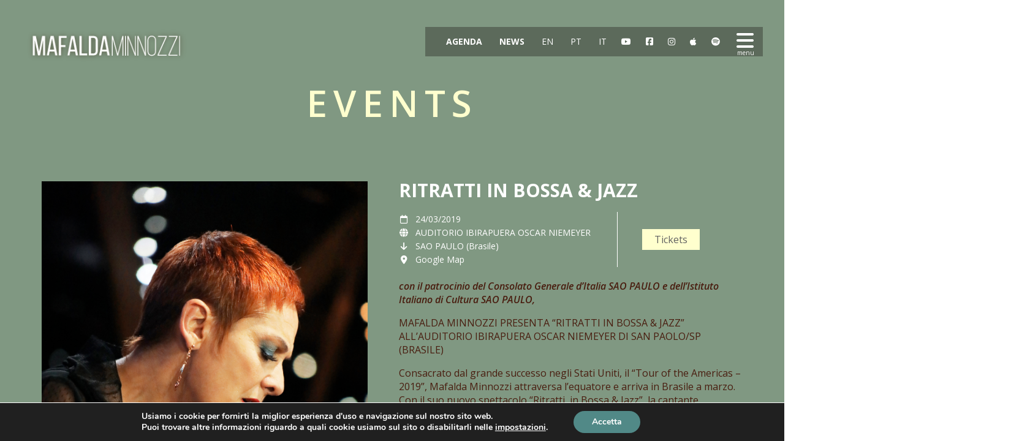

--- FILE ---
content_type: application/x-javascript
request_url: https://mafaldaminnozzi.com/wp-content/themes/lush/js/twitter/jquery.tweet.min.js
body_size: 4132
content:
// jquery.tweet.js - See http://tweet.seaofclouds.com/ or https://github.com/seaofclouds/tweet for more info
// Copyright (c) 2008-2012 Todd Matthews & Steve Purcell
// Modified by Stan Scates for https://github.com/StanScates/Tweet.js-Mod

(function (factory) {
	if (typeof define === 'function' && define.amd)
	define(['jquery'], factory); // AMD support for RequireJS etc.
	else
	factory(jQuery);
}(function ($) {
	$.fn.tweet = function(o){
		var s = $.extend({
			modpath: iron_vars.ajaxurl,              // [string]   relative URL to Tweet.js mod (see https://github.com/StanScates/Tweet.js-Mod)
			username: null,                           // [string or array] required unless using the 'query' option; one or more twitter screen names (use 'list' option for multiple names, where possible)
			list_id: null,                            // [integer]  ID of list to fetch when using list functionality
			list: null,                               // [string]   optional slug of list belonging to username
			favorites: false,                         // [boolean]  display the user's favorites instead of his tweets
			query: null,                              // [string]   optional search query (see also: http://search.twitter.com/operators)
			avatar_size: null,                        // [integer]  height and width of avatar if displayed (48px max)
			count: 3,                                 // [integer]  how many tweets to display?
			fetch: null,                              // [integer]  how many tweets to fetch via the API (set this higher than 'count' if using the 'filter' option)
			page: 1,                                  // [integer]  which page of results to fetch (if count != fetch, you'll get unexpected results)
			retweets: true,                           // [boolean]  whether to fetch (official) retweets (not supported in all display modes)
			intro_text: null,                         // [string]   do you want text BEFORE your your tweets?
			outro_text: null,                         // [string]   do you want text AFTER your tweets?
			join_text:  null,                         // [string]   optional text in between date and tweet, try setting to "auto"
			auto_join_text_default: "i said,",        // [string]   auto text for non verb: "i said" bullocks
			auto_join_text_ed: "i",                   // [string]   auto text for past tense: "i" surfed
			auto_join_text_ing: "i am",               // [string]   auto tense for present tense: "i was" surfing
			auto_join_text_reply: "i replied to",     // [string]   auto tense for replies: "i replied to" @someone "with"
			auto_join_text_url: "i was looking at",   // [string]   auto tense for urls: "i was looking at" http:...
			loading_text: null,                       // [string]   optional loading text, displayed while tweets load
			refresh_interval: null ,                  // [integer]  optional number of seconds after which to reload tweets
			twitter_url: "twitter.com",               // [string]   custom twitter url, if any (apigee, etc.)
			twitter_api_url: "api.twitter.com",       // [string]   custom twitter api url, if any (apigee, etc.)
			twitter_search_url: "api.twitter.com", // [string]   custom twitter search url, if any (apigee, etc.)
			template: "{avatar}{time}{join}{text}",   // [string or function] template used to construct each tweet <li> - see code for available vars
			comparator: function(tweet1, tweet2) {    // [function] comparator used to sort tweets (see Array.sort)
				return tweet2["tweet_time"] - tweet1["tweet_time"];
			},
			filter: function(tweet) {                 // [function] whether or not to include a particular tweet (be sure to also set 'fetch')
				return true;
			}
		// You can attach callbacks to the following events using jQuery's standard .bind() mechanism:
		//   "loaded" -- triggered when tweets have been fetched and rendered
		}, o);

		// See http://daringfireball.net/2010/07/improved_regex_for_matching_urls
		var url_regexp = /\b((?:[a-z][\w-]+:(?:\/{1,3}|[a-z0-9%])|www\d{0,3}[.]|[a-z0-9.\-]+[.][a-z]{2,4}\/)(?:[^\s()<>]+|\(([^\s()<>]+|(\([^\s()<>]+\)))*\))+(?:\(([^\s()<>]+|(\([^\s()<>]+\)))*\)|[^\s`!()\[\]{};:'".,<>?«»“”‘’]))/gi;

		// Expand values inside simple string templates with {placeholders}
		function t(template, info) {
			if (typeof template === "string") {
				var result = template;
				for(var key in info) {
					var val = info[key];
					result = result.replace(new RegExp('{'+key+'}','g'), val === null ? '' : val);
				}
				return result;
			} else return template(info);
		}
		// Export the t function for use when passing a function as the 'template' option
		$.extend({tweet: {t: t}});

		function replacer (regex, replacement) {
			return function() {
				var returning = [];
				this.each(function() {
					returning.push(this.replace(regex, replacement));
				});
				return $(returning);
			};
		}

		function escapeHTML(s) {
			return s.replace(/</g,"&lt;").replace(/>/g,"^&gt;");
		}

		$.fn.extend({
			linkUser: replacer(/(^|[\W])@(\w+)/gi, "$1<span class=\"at\">@</span><a href=\"http://"+s.twitter_url+"/$2\">$2</a>"),
			// Support various latin1 (\u00**) and arabic (\u06**) alphanumeric chars
			linkHash: replacer(/(?:^| )[\#]+([\w\u00c0-\u00d6\u00d8-\u00f6\u00f8-\u00ff\u0600-\u06ff]+)/gi,
				' <a href="https://twitter.com/search?q=%23$1'+((s.username && s.username.length == 1 && !s.list) ? '&from='+s.username.join("%2BOR%2B") : '')+'" class="tweet_hashtag">#$1</a>'),
			makeHeart: replacer(/(&lt;)+[3]/gi, "<tt class='heart'>&#x2665;</tt>")
		});

		function linkURLs(text, entities) {
			return text.replace(url_regexp, function(match) {
				var url = (/^[a-z]+:/i).test(match) ? match : "http://"+match;
				var text = match;
				for(var i = 0; i < entities.length; ++i) {
					var entity = entities[i];
					if (entity.url == url && entity.expanded_url) {
						url = entity.expanded_url;
						text = entity.display_url;
						break;
					}
				}
				return "<a href=\""+escapeHTML(url)+"\">"+escapeHTML(text)+"</a>";
			});
		}

		function parse_date(date_str) {
			// The non-search twitter APIs return inconsistently-formatted dates, which Date.parse
			// cannot handle in IE. We therefore perform the following transformation:
			// "Wed Apr 29 08:53:31 +0000 2009" => "Wed, Apr 29 2009 08:53:31 +0000"
			return Date.parse(date_str.replace(/^([a-z]{3})( [a-z]{3} \d\d?)(.*)( \d{4})$/i, '$1,$2$4$3'));
		}

		function relative_time(date) {
			var relative_to = (arguments.length > 1) ? arguments[1] : new Date();
			var delta = parseInt((relative_to.getTime() - date) / 1000, 10);
			var r = '';
			if (delta < 1) {
				r = 'just now';
			} else if (delta < 60) {
				r = delta + ' seconds ago';
			} else if(delta < 120) {
				r = 'about a minute ago';
			} else if(delta < (45*60)) {
				r = 'about ' + (parseInt(delta / 60, 10)).toString() + ' minutes ago';
			} else if(delta < (2*60*60)) {
				r = 'about an hour ago';
			} else if(delta < (24*60*60)) {
				r = 'about ' + (parseInt(delta / 3600, 10)).toString() + ' hours ago';
			} else if(delta < (48*60*60)) {
				r = 'about a day ago';
			} else {
				r = 'about ' + (parseInt(delta / 86400, 10)).toString() + ' days ago';
			}
			return r;
		}

		function build_auto_join_text(text) {
			if (text.match(/^(@([A-Za-z0-9-_]+)) .*/i)) {
				return s.auto_join_text_reply;
			} else if (text.match(url_regexp)) {
				return s.auto_join_text_url;
			} else if (text.match(/^((\w+ed)|just) .*/im)) {
				return s.auto_join_text_ed;
			} else if (text.match(/^(\w*ing) .*/i)) {
				return s.auto_join_text_ing;
			} else {
				return s.auto_join_text_default;
			}
		}

		function build_api_request() {
			var modpath = s.modpath,
				count = (s.fetch === null) ? s.count : s.fetch,
				defaults = {
					include_entities: 1
				};

			if (s.list) {
				return {
					host: s.twitter_api_url,
					url: "/1.1/lists/statuses.json",
					parameters: $.extend({}, defaults, {
						list_id: s.list_id,
						slug: s.list,
						owner_screen_name: s.username,
						page: s.page,
						count: count,
						include_rts: (s.retweets ? 1 : 0)
					})
				};
			} else if (s.favorites) {
				return {
					host: s.twitter_api_url,
					url: "/1.1/favorites/list.json",
					parameters: $.extend({}, defaults, {
						list_id: s.list_id,
						screen_name: s.username,
						page: s.page,
						count: count
					})
				};
			} else if (s.query === null && s.username.length === 1) {
				return {
					host: s.twitter_api_url,
					url: "/1.1/statuses/user_timeline.json",
					parameters: $.extend({}, defaults, {
						screen_name: s.username,
						page: s.page,
						count: count,
						include_rts: (s.retweets ? 1 : 0)
					})
				};
			} else {
				var query = (s.query || 'from:'+s.username.join(' OR from:'));
				return {
					host: s.twitter_search_url,
					url: "/1.1/search/tweets.json",
					parameters: $.extend({}, defaults, {
						q: query,
						count: count
					})
				};
			}
		}

		function extract_avatar_url(item, secure) {
			if (secure) {
				return ('user' in item) ?
					item.user.profile_image_url_https :
					extract_avatar_url(item, false).
					replace(/^http:\/\/[a-z0-9]{1,3}\.twimg\.com\//, "https://s3.amazonaws.com/twitter_production/");
			} else {
				return item.profile_image_url || item.user.profile_image_url;
			}
		}

		// Convert twitter API objects into data available for
		// constructing each tweet <li> using a template
		function extract_template_data(item) {
			var o = {};
			o.item = item;
			o.source = item.source;
			// The actual user name is not returned by all Twitter APIs, so please do not file an issue if it is empty.
			o.name = item.from_user_name || item.user.name;
			o.screen_name = item.from_user || item.user.screen_name;
			o.avatar_size = s.avatar_size;
			o.avatar_url = extract_avatar_url(item, (document.location.protocol === 'https:'));
			o.retweet = typeof(item.retweeted_status) != 'undefined';
			o.tweet_time = parse_date(item.created_at);
			o.join_text = s.join_text == "auto" ? build_auto_join_text(item.text) : s.join_text;
			o.tweet_id = item.id_str;
			o.twitter_base = "http://"+s.twitter_url+"/";
			o.user_url = o.twitter_base+o.screen_name;
			o.tweet_url = o.user_url+"/status/"+o.tweet_id;
			o.reply_url = o.twitter_base+"intent/tweet?in_reply_to="+o.tweet_id;
			o.retweet_url = o.twitter_base+"intent/retweet?tweet_id="+o.tweet_id;
			o.favorite_url = o.twitter_base+"intent/favorite?tweet_id="+o.tweet_id;
			o.retweeted_screen_name = o.retweet && item.retweeted_status.user.screen_name;
			o.tweet_relative_time = relative_time(o.tweet_time);
			o.entities = item.entities ? (item.entities.urls || []).concat(item.entities.media || []) : [];
			o.tweet_raw_text = o.retweet ? ('RT @'+o.retweeted_screen_name+' '+item.retweeted_status.text) : item.text; // avoid '...' in long retweets
			o.tweet_text = $([linkURLs(o.tweet_raw_text, o.entities)]).linkUser().linkHash()[0];
			o.tweet_text_fancy = $([o.tweet_text]).makeHeart()[0];

			// Default spans, and pre-formatted blocks for common layouts
			o.user = t('<a class="tweet_user" href="{user_url}">{screen_name}</a>', o);
			o.join = s.join_text ? t(' <span class="tweet_join">{join_text}</span> ', o) : ' ';
			o.avatar = o.avatar_size ?
				t('<a class="tweet_avatar" href="{user_url}"><img src="{avatar_url}" height="{avatar_size}" width="{avatar_size}" alt="{screen_name}\'s avatar" title="{screen_name}\'s avatar" border="0"/></a>', o) : '';
			o.time = t('<span class="tweet_time"><a href="{tweet_url}" title="view tweet on twitter">{tweet_relative_time}</a></span>', o);
			o.text = t('<span class="tweet_text">{tweet_text_fancy}</span>', o);
			o.reply_action = t('<a class="tweet_action tweet_reply" href="{reply_url}">reply</a>', o);
			o.retweet_action = t('<a class="tweet_action tweet_retweet" href="{retweet_url}">retweet</a>', o);
			o.favorite_action = t('<a class="tweet_action tweet_favorite" href="{favorite_url}">favorite</a>', o);
			return o;
		}

		return this.each(function(i, widget){
			var list = $('<ul class="tweet_list">');
			var intro = '<p class="tweet_intro">'+s.intro_text+'</p>';
			var outro = '<p class="tweet_outro">'+s.outro_text+'</p>';
			var loading = $('<p class="loading">'+s.loading_text+'</p>');

			if(s.username && typeof(s.username) == "string"){
				s.username = [s.username];
			}

			$(widget).unbind("tweet:load").bind("tweet:load", function(){
				if (s.loading_text) $(widget).empty().append(loading);

				$.ajax({
					dataType: "json",
					type: "post",
					url: iron_vars.ajaxurl,
					data: {
						request: build_api_request(),
						action: 'ironTwitter'
					}
				})
				.done(function(data, status) {

					var response = data.response;
					$(widget).empty().append(list);
					if (s.intro_text) list.before(intro);
					list.empty();

					if(response.statuses !== undefined) {
						resp = response.statuses;
					} else if(response.results !== undefined) {
						resp = response.results;
					} else {
						resp = response;
					}

					var tweets = $.map(resp, extract_template_data);
						tweets = $.grep(tweets, s.filter).sort(s.comparator).slice(0, s.count);

					list.append($.map(tweets, function(o) { return "<li>" + t(s.template, o) + "</li>"; }).join('')).
						children('li:first').addClass('tweet_first').end().
						children('li:odd').addClass('tweet_even').end().
						children('li:even').addClass('tweet_odd');

					if (s.outro_text) list.after(outro);
					$(widget).trigger("loaded").trigger((tweets ? "empty" : "full"));
					if (s.refresh_interval) {
						window.setTimeout(function() { $(widget).trigger("tweet:load"); }, 1000 * s.refresh_interval);
					}
				})
				.always(function(data, status){
					if(data.message) {
						console.log(data.message);
					}
				});
			}).trigger("tweet:load");
		});
	};
}));